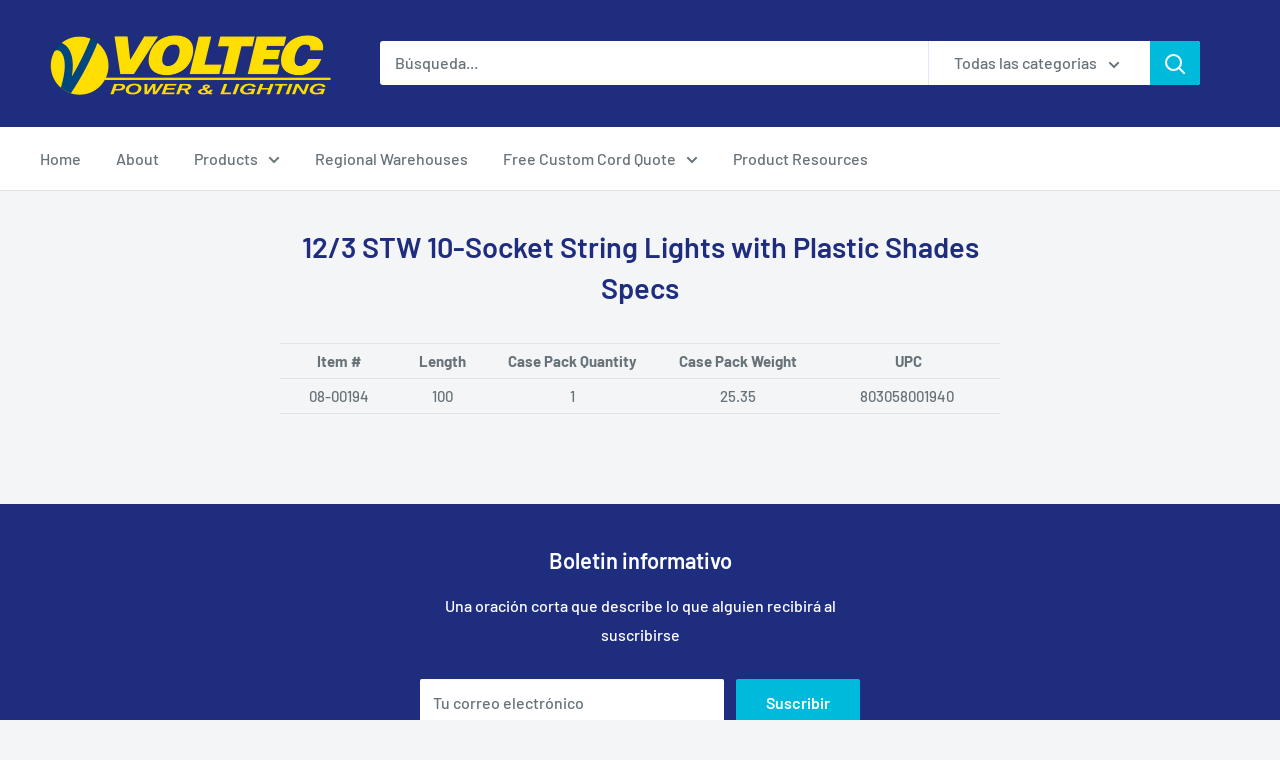

--- FILE ---
content_type: text/javascript
request_url: https://voltecindustries.com/cdn/shop/t/7/assets/custom.js?v=102476495355921946141764864263
body_size: -572
content:
//# sourceMappingURL=/cdn/shop/t/7/assets/custom.js.map?v=102476495355921946141764864263
